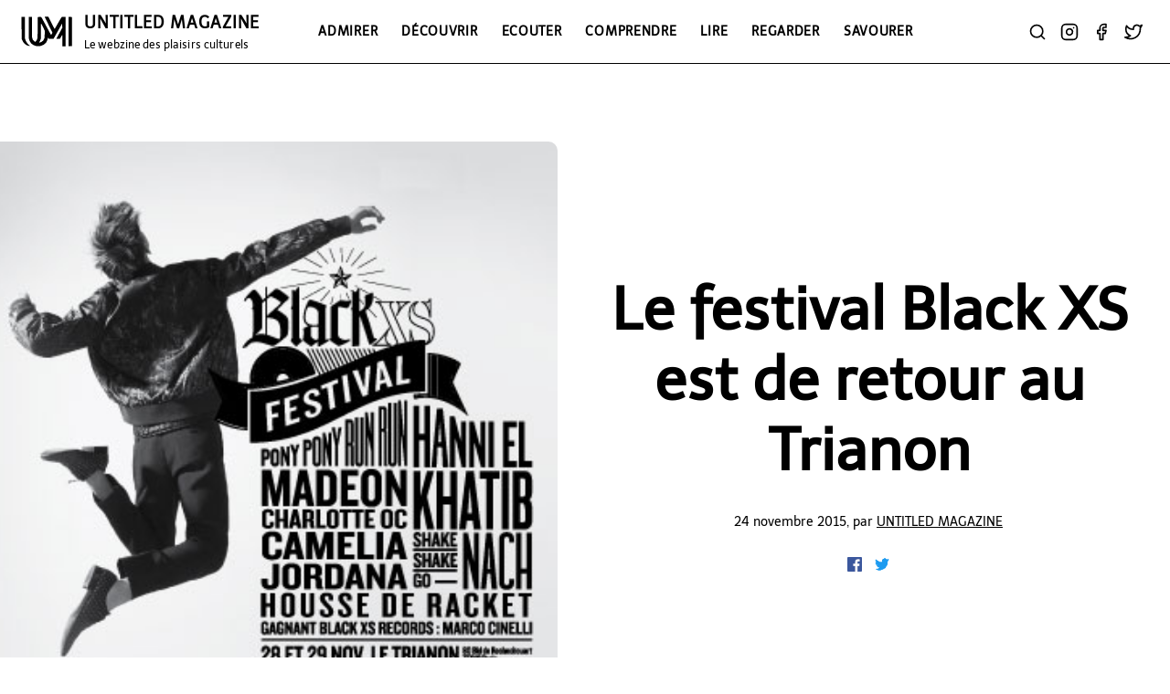

--- FILE ---
content_type: text/html; charset=UTF-8
request_url: https://untitledmag.fr/comprendre/le-festival-black-xs-est-de-retour-au-trianon
body_size: 4134
content:

<!DOCTYPE html>
<html lang="fr">
<head>
    <meta http-equiv="content-type" content="text/html; charset=UTF-8">
    <meta name="viewport" content="width=device-width, initial-scale=1">
    
            
    <meta name="description" content="Le Festival Black XS revient pour une deuxième édition le weekend du 28 et 29 novembre 2015 au Trianon. A la croisée des genres pop, rock et électro, il propose une programmation élégante et div">
    
    <meta name="twitter:card" content="summary_large_image" />
    <meta name="twitter:title" content="UNTITLED MAGAZINE | Le festival Black XS est de retour au Trianon" />
    <meta name="twitter:description" content="Le Festival Black XS revient pour une deuxième édition le weekend du 28 et 29 novembre 2015 au Trianon. A la croisée des genres pop, rock et électro, il propose une programmation élégante et div" />
    <meta name="twitter:site" content="@untitledmag"/>
    <meta name="twitter:image" content="https://untitledmag.fr/wp-content/uploads/2015/11/black-XS3.jpg" />
     
    <title>UNTITLED MAGAZINE | Le festival Black XS est de retour au Trianon</title>
    <link rel="stylesheet" href="/vue/layout/layout.css">
    <link rel="icon" href="/vue/img/logo.svg">
</head>

<body>
	<div id="bar">
		<div id="title">
			<a href="/">
				<img src="/vue/img/logo.svg" alt="logo" title="Untitled Magazine" width="62" height="40">
                UNTITLED MAGAZINE<br>
                <span id="subtitle">Le webzine des plaisirs culturels</span>
			</a>
		</div>
		<div id="menu">
            <div id="menuText">
			 	<div class="sublink">
		<a href="/admirer" class="gradient-text2">Admirer</a>
				<div class="sublink-content">
						<a href="/admirer/expositions" class="gradient-text2">Expositions</a>
						<a href="/admirer/portraits" class="gradient-text2">Portraits</a>
					</div>
			</div>
	<div class="sublink">
		<a href="/decouvrir" class="gradient-text2">Découvrir</a>
				<div class="sublink-content">
						<a href="/decouvrir/beaute" class="gradient-text2">Beauté</a>
						<a href="/decouvrir/deco" class="gradient-text2">Déco</a>
						<a href="/decouvrir/mode" class="gradient-text2">Mode</a>
						<a href="/decouvrir/voyage" class="gradient-text2">Voyage</a>
					</div>
			</div>
	<div class="sublink">
		<a href="/ecouter" class="gradient-text2">Ecouter</a>
				<div class="sublink-content">
						<a href="/ecouter/entrevues" class="gradient-text2">Entrevues</a>
						<a href="/ecouter/live-report" class="gradient-text2">Live-report</a>
						<a href="/ecouter/playlists" class="gradient-text2">Playlists</a>
					</div>
			</div>
	<div class="sublink">
		<a href="/comprendre" class="gradient-text2">Comprendre</a>
			</div>
	<div class="sublink">
		<a href="/lire" class="gradient-text2">Lire</a>
				<div class="sublink-content">
						<a href="/lire/critiques" class="gradient-text2">Critiques</a>
						<a href="/lire/prix-litteraires" class="gradient-text2">Prix littéraires</a>
						<a href="/lire/rencontres" class="gradient-text2">Rencontres</a>
						<a href="/lire/selections" class="gradient-text2">Sélections</a>
					</div>
			</div>
	<div class="sublink">
		<a href="/regarder" class="gradient-text2">Regarder</a>
				<div class="sublink-content">
						<a href="/regarder/cinema" class="gradient-text2">Cinéma</a>
						<a href="/regarder/series" class="gradient-text2">Séries</a>
						<a href="/regarder/theatre" class="gradient-text2">Théâtre</a>
					</div>
			</div>
	<div class="sublink">
		<a href="/savourer" class="gradient-text2">Savourer</a>
				<div class="sublink-content">
						<a href="/savourer/bars" class="gradient-text2">Bars</a>
						<a href="/savourer/restos" class="gradient-text2">Restos</a>
						<a href="/savourer/actu-food" class="gradient-text2">ACTU FOOD</a>
					</div>
			</div>
            </div>
		</div>
		<div id="right-menu">
			<form action="/" method="POST" id="searchForm">
				<input type="text" name="search" id="searchInput" placeholder="Recherche">
				<input type="image" src="/vue/img/arrow-right.svg" alt="Rechercher" title="Rechercher" id="sendSearchIcon">
            </form>
            <a href="javascript:void(0)" id="searchIcon">
				<img src="/vue/img/search.svg" alt="Rechercher" width="20" height="20" title="Rechercher">
			</a>
			<div id="menu-mobile">
				<a href="javascript:void(0)" id="menuIcon">
					<img src="/vue/img/menu.svg" alt="menu" width="20" height="20" title="Rechercher">
				</a>
			</div>
            <div id="socialnetworks">
                <a href="https://www.instagram.com/untitled_mag" target="_blank"><img src="/vue/img/instagram.svg" alt="Instagram" width="20" height="20" title="Instagram"></a>
                <a href="https://www.facebook.com/untitledmag.fr" target="_blank"><img src="/vue/img/facebook.svg" alt="Facebook" width="20" height="20" title="Facebook"></a>
                <a href="https://twitter.com/untitledmag" target="_blank"><img src="/vue/img/twitter.svg" alt="Twitter" width="20" height="20" title="Twitter"></a>
            </div>
		</div>
	</div>
	
	<div id="content">
	  
<div class="article-header">
	<img src="https://untitledmag.fr/wp-content/uploads/2015/11/black-XS3.jpg" class="article-img" width="50%"> 
	<div class="article-details">
		<h1>Le festival Black XS est de retour au Trianon</h1>
		<div class="date">
			24 novembre 2015, par <a href="/?author=d5aee1ad646235268c00027a" class="author">Untitled Magazine</a>
			</div>
		<div class="socialnetworks">
			<a href="https://www.facebook.com/sharer.php?u=https://untitledmag.fr/comprendre/le-festival-black-xs-est-de-retour-au-trianon" title="Partager sur Facebook">
				<img src="/vue/img/facebook.png" alt="facebook" width="16" height="16">
			</a>
			<a href="https://twitter.com/intent/tweet/?url=https://untitledmag.fr/comprendre/le-festival-black-xs-est-de-retour-au-trianon" title="Partager sur Twitter">
				<img src="/vue/img/twitter.png" alt="twitter" width="16" height="16">
			</a>
		</div>
	</div>
</div>

<div class="article-container">
	<div class="article-content">
		<em><strong>Le Festival Black XS revient pour une deuxième édition le weekend du 28 et 29 novembre 2015 au Trianon. A la croisée des genres pop, rock et électro, il propose une programmation élégante et diversifiée qui promet de faire danser plus d'un.</strong></em>
<p align="JUSTIFY">Le festival ouvrira ses portes à 17h30 avec le jeune DJ <b>Madeon.</b> Il se poursuivra avec <b>Pony Pony Run Run</b>, pour une ambiance plus électrique. On écoutera ensuite la révélation <b>Nach</b>, petite dernière de la fratrie Chedid  puis<b> Housse de Racket </b>qui après quelques années de silence, vient de sortir un nouvel album : <i>The Tourist</i>. Le dimanche, on attend dès 16h 30 le grand <b>Hanni El Khatib </b>pour enflammer la scène, puis les chanteuses <b>Charlotte OC</b> et <b>Camélia Jordana </b>pour des sessions acoustiques qui laisseront place à des moments plus doux et envoûtants. Les londoniens de <strong>Shake shake Go Go</strong> prendront ensuite la relève en nous chantant leurs balades pop-folk.<strong> </strong>Enfin, c'est<strong> Marco Cinello</strong> grand gagnant du concours <em>Black XS Records</em> qui viendra clore cette nouvelle édition du festival.</p>
En attendant le Festival Black XS, rendez-vous sur le site de l’événement pour retrouver toutes les infos utiles !

<strong><em>Pass 1 jour : 36e / Pass deux jours : 60e.</em></strong>

<a href="https://untitledmag.fr/wp-content/uploads/2015/11/black-XS3.jpg"><img class="aligncenter size-full wp-image-27025" src="https://untitledmag.fr/wp-content/uploads/2015/11/black-XS3.jpg" alt="black-XS3" width="351" height="351" /></a>

&nbsp;

<p class='wp-p'><a href="https://untitledmag.fr/wp-content/uploads/2015/11/7777369215_shake-shake-go.jpg"><img class="wp-image-27027 size-full" src="https://untitledmag.fr/wp-content/uploads/2015/11/7777369215_shake-shake-go.jpg" alt="7777369215_shake-shake-go" width="1500" height="1000" /></a> Le groupe Shake shake Go Go (Crédit photo : DR)</p>

<p class='wp-p'><a href="https://untitledmag.fr/wp-content/uploads/2015/11/anna-chedid.jpg"><img class="wp-image-27028 size-full" src="https://untitledmag.fr/wp-content/uploads/2015/11/anna-chedid.jpg" alt="anna-chedid" width="1140" height="499" /></a> Anna Chedid, aka Nach (Crédit photo : Getty Image)</p>

<p class='wp-p'><a href="https://untitledmag.fr/wp-content/uploads/2015/11/Charlotte_OC_performs_Kill_With_Kindness_at_T_in_the_Park_2014.jpg"><img class="wp-image-27029 size-full" src="https://untitledmag.fr/wp-content/uploads/2015/11/Charlotte_OC_performs_Kill_With_Kindness_at_T_in_the_Park_2014.jpg" alt="Charlotte_OC_performs_Kill_With_Kindness_at_T_in_the_Park_2014" width="640" height="360" /></a> Charlotte OC, 2014</p>

<p class='wp-p'><a href="https://untitledmag.fr/wp-content/uploads/2015/11/hanni_poster2-90312f2a8a06d247a34a053b9521f557c5b75ec7.jpg"><img class="wp-image-27030 size-full" src="https://untitledmag.fr/wp-content/uploads/2015/11/hanni_poster2-90312f2a8a06d247a34a053b9521f557c5b75ec7.jpg" alt="Hanni El Khatib at Joshua Tree National Park" width="1918" height="1438" /></a> Hanni El Khatib at Joshua Tree National Park</p>		<br>
		<br>
		<br>
		<div class="author-details">
			<img src="https://admin.untitledmag.fr/storage/uploads/2022/11/13/logo_uid_6371312f161af.svg" alt="auteur" width="80" height="80" class="picture">
			<div>
				<div class="author-name"><a href="/?author=d5aee1ad646235268c00027a">Untitled Magazine</a></div>
				<div class="author-bio">Le webzine des plaisirs culturels.</div>
				<div class="author-links">
											<a href="https://instagram.com/untitled_mag" title="Profil Instagram" target="_blank"><img src="/vue/img/instagram.png" alt="instagram" width="16" height="16"></a>
											<a href="https://untitledmag.fr" title="Site internet" target="_blank"><img src="/vue/img/globe.svg" alt="site" width="16" height="16"></a>
									</div>
			</div>
		</div>
		<br>
		<br>
		<a href="javascript:void(0)" onclick="history.back()"><img src="/vue/img/arrow-right.svg" alt="Retour" class="back"></a>
	</div>
</div>


<div class="spacer"></div>

<h1>
	<a class="other-title gradient-text2">
		Articles similaires
	</a>
</h1>

<div class="fullpage">
		<div class="article" style="background-image: linear-gradient(to bottom, #00000090, #ffffff00, #00000090), url('https://untitledmag.fr/wp-content/uploads/2021/12/LesEclatantes_151-600x400.jpg');">
		<a href="/comprendre/les-eclatantes-5-ateliers-expos-et-lives-de-claire-laffut-et-pepite" class="article-link"></a>
		<a href="" class="title">
			Les Éclatantes #5. Ateliers, expos et lives de Claire Laffut et Pépite		</a>
	</div>
		<div class="article" style="background-image: linear-gradient(to bottom, #00000090, #ffffff00, #00000090), url('https://admin.untitledmag.fr/storage/uploads/2022/11/25/red_uid_63813795b5f0d.jpg');">
		<a href="/comprendre/dans-un-jardin-qu-on-dirait-eternel-au-coeur-de-l-art-du-the-japonais" class="article-link"></a>
		<a href="" class="title">
			Dans un jardin qu'on dirait éternel - au cœur de l’art du thé japonais		</a>
	</div>
		<div class="article" style="background-image: linear-gradient(to bottom, #00000090, #ffffff00, #00000090), url('https://admin.untitledmag.fr/storage/uploads/2022/11/25/red_uid_63813795b5f0d.jpg');">
		<a href="/comprendre/ imagine-pablo -le-nouveau-podcast-du-musee-national-picasso-paris" class="article-link"></a>
		<a href="" class="title">
			« Imagine Pablo », le nouveau podcast du Musée national Picasso-Paris		</a>
	</div>
		<div class="article" style="background-image: linear-gradient(to bottom, #00000090, #ffffff00, #00000090), url('https://untitledmag.fr/wp-content/uploads/2020/03/Le-bruit-de-lart-1024x576.jpg');">
		<a href="/comprendre/podcasts-de-la-culture-a-ecouter" class="article-link"></a>
		<a href="" class="title">
			Podcasts : de la culture à écouter		</a>
	</div>
		<div class="article" style="background-image: linear-gradient(to bottom, #00000090, #ffffff00, #00000090), url('https://untitledmag.fr/wp-content/uploads/2019/05/Habitudes.jpg');">
		<a href="/comprendre/ habitudes -un-tout-nouveau-podcast-autour-de-l-habillement" class="article-link"></a>
		<a href="" class="title">
			« Habitudes » : un tout nouveau podcast autour de l'habillement		</a>
	</div>
		<div class="article" style="background-image: linear-gradient(to bottom, #00000090, #ffffff00, #00000090), url('https://admin.untitledmag.fr/storage/uploads/2022/11/25/red_uid_63813795b5f0d.jpg');">
		<a href="/comprendre/selection-girl-power" class="article-link"></a>
		<a href="" class="title">
			Sélection "girl power"		</a>
	</div>
		<div class="article" style="background-image: linear-gradient(to bottom, #00000090, #ffffff00, #00000090), url('https://admin.untitledmag.fr/storage/uploads/2022/11/25/red_uid_63813795b5f0d.jpg');">
		<a href="/comprendre/part-time-friends-notre-truc-c-est-d-essayer-de-faire-des-bonnes-chansons" class="article-link"></a>
		<a href="" class="title">
			Part-Time Friends : "Notre truc, c'est d'essayer de faire des bonnes chansons"		</a>
	</div>
		<div class="article" style="background-image: linear-gradient(to bottom, #00000090, #ffffff00, #00000090), url('https://untitledmag.fr/wp-content/uploads/2018/09/magmaokok.jpg');">
		<a href="/comprendre/magma-les-temoins-de-l-histoire-ont-desormais-leur-podcast" class="article-link"></a>
		<a href="" class="title">
			Magma : les témoins de l’Histoire ont désormais leur podcast		</a>
	</div>
	</div>

<div class="spacer"></div>

	</div>
	
	<div id="newsletter">
		Inscrivez-vous à notre newsletter : 
		<form action="/" method="POST">
		<input type="text" placeholder="Email" id="newsletterInput">
		<input type="image" src="/vue/img/arrow-right.svg" alt="Envoyer" title="Envoyer" id="sendNewsletter" width="20" height="20">
		</form>
	</div>
	<div id="footer">
		<div>
	<h3>UntitledMag</h3>
	Depuis 2013, Untitled Magazine vous partage les meilleurs plaisirs culturels, depuis les livres que la rédaction dévore aux expositions qu'elle ne manquerait sous aucun prétexte, en passant par les sorties qu'elle ferait figurer dans son guide de voyage, les albums qu'elle emmène partout dans ses oreilles et les films qui la font vibrer en salle ! Depuis 10 ans donc, la diversité des rédacteur.rices nous assure de vous distiller des petits conseils pour tous les goûts... Et on espère bien le faire encore pour longtemps !</div>
<div>
	<h3>Réseaux sociaux</h3>
	<a href="https://www.instagram.com/untitled_mag" target="_blank">
		<img src="/vue/img/instagram.svg" alt="Instagram" width="14" height="14">
		Instagram</a>
	<a href="https://www.facebook.com/untitledmag.fr" target="_blank">
				<img src="/vue/img/facebook.svg" alt="Facebook" width="14" height="14">
				Facebook</a>
	<a href="https://twitter.com/untitledmag" target="_blank">
				<img src="/vue/img/twitter.svg" alt="Twitter" width="14" height="14">
				Twitter</a>
</div>
<div>
	<h3>Contact</h3>
	<a href="mailto:contact@untitledmag.fr">contact@untitledmag.fr</a>
</div>
<div></div>

	</div>

	<div id="credit">
		<a href="https://cielbleuciel.com" target="_blank" class="gradient-text2">Site réalisé par<br>Ciel Bleu Ciel</a>
	</div>
	
	<script src="/vue/js/main.js"></script>
</body>
</html>

